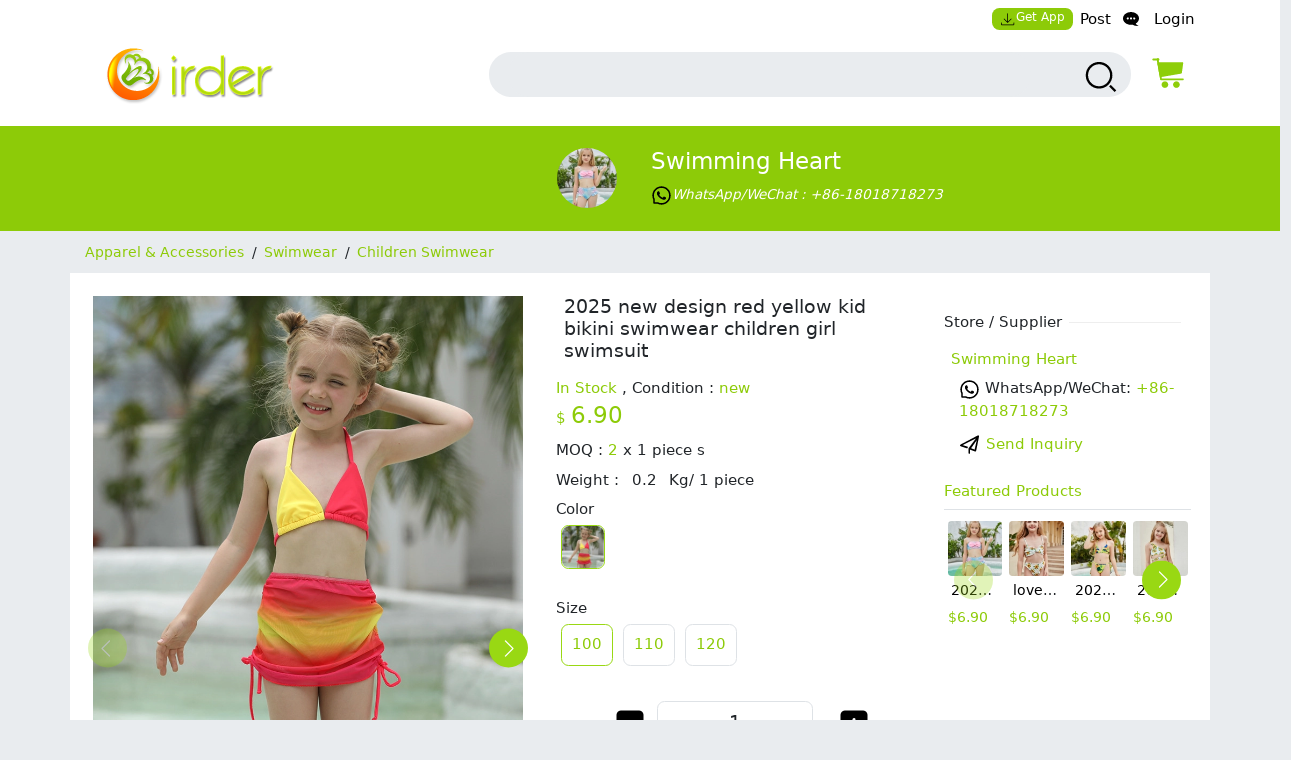

--- FILE ---
content_type: text/html; charset=UTF-8
request_url: https://www.irder.com/item/2083/2022-new-design-red-yellow-kid-bikini-swimwear-children-girl-swimsuit-.html
body_size: 9859
content:

<!DOCTYPE html>
<html lang="en">

<head>
    <meta charset="utf-8">
    <meta http-equiv="X-UA-Compatible" content="IE=edge">
    <meta name="viewport" content="width=device-width, initial-scale=1">
            <title>2025 new design red yellow kid bikini swimwear children girl swimsuit</title>
         <script>var site_url = "irder.com";    </script>    <meta name="csrf" content="FLCdGwI4WoccwH8YxNEk7MQhm9vGQSF5lD_7QFWatUpy4PQpOlUCwl2SMmyTokCBtXPyua4uUTvfbLcGZMv_LA==">
<meta name="generator" value="CBES - Cross Border E-commerce System,multiple merchant multi store online shopping system">
<meta name="keywords" content>
<meta name="description" content>
<link name="icon" value="/favicon.ico">
<link href="https://www.irder.com/item/2083/2025-new-design-red-yellow-kid-bikini-swimwear-children-girl-swimsuit.html" rel="canonical">
<link href="/assets/23a16596/site/common/dist/app.min.css" rel="stylesheet">
<link href="/assets/23a16596/site/component/product/dist/product.min.css" rel="stylesheet">
<script src="/assets/6a9bb35/jquery.min.js"></script>
<script src="/assets/23a16596/site/common/dist/app.bundle.js"></script>
<script src="/assets/23a16596/common/component/support/chat/file-uploader/dist/file-uploader-widget.bundle.js"></script>
<script src="/assets/23a16596/site/component/support/chat/dist/chat-modal.bundle.js"></script>
<script src="/assets/23a16596/site/component/product/dist/product.bundle.js" rel="preconnect"></script>
<script>var isMoblileDevice = false;
var merchant_id = 5;
var product_id = 2083;
var merchant_name = "Swimming Heart";</script>    
</head>

<body class="bg-light">
   
    <div class="top-nav-container bg-white d-flex">
        <div class="container">
            
<div class="row float-end">

    <ul class="nav navbar navbar-expand-md">
<li class="nav-item">
<a class="d-block icon px-2 py-1 mb-2 bg-primary rounded-3 fs-8 nav-link" href="/app/buyerApp.apk"><svg t="1764749583695" class="icon" viewBox="0 0 1024 1024" version="1.1" xmlns="http://www.w3.org/2000/svg" p-id="4596" width="200" height="200"><path d="M760.4736 493.9264a25.6 25.6 0 0 0-36.1984 0L512 706.2016V128a25.6 25.6 0 0 0-51.2 0v578.2016L248.5248 493.9264a25.6 25.6 0 0 0-36.1984 36.1984l256 256a25.4976 25.4976 0 0 0 36.2496-0.0512l256-256a25.6 25.6 0 0 0 0-36.1984z" fill="" p-id="4597"></path><path d="M896 972.8h-819.2C34.4576 972.8 0 938.3424 0 896v-102.4a25.6 25.6 0 0 1 51.2 0v102.4a25.6 25.6 0 0 0 25.6 25.6h819.2a25.6 25.6 0 0 0 25.6-25.6v-102.4a25.6 25.6 0 0 1 51.2 0v102.4c0 42.3424-34.4576 76.8-76.8 76.8z" fill="" p-id="4598"></path></svg>Get App</a>
</li>
<li class="nav-item">
<a class="d-block px-2 nav-link" href="/post">Post</a>
</li>
<li class="nav-item">
<a class="d-block icon ps-1 nav-link" href="/support/chat"><svg t="1764750172681" class="icon" viewBox="0 0 1182 1024" version="1.1" xmlns="http://www.w3.org/2000/svg" p-id="4746" width="200" height="200"><path d="M1131.835077 992.807385 1131.835077 992.807385c-68.135385-12.248615-148.48-57.934769-186.801231-142.611692C1088.393846 763.904 1181.538462 627.121231 1181.538462 472.615385c0-261.001846-264.507077-472.615385-590.769231-472.615385S0 211.613538 0 472.615385s264.507077 472.615385 590.769231 472.615385c43.756308 0 86.291692-4.096 127.291077-11.303385 112.64 77.784615 246.232615 102.754462 409.993846 84.243692 9.767385-0.787692 14.020923-5.828923 14.020923-12.839385C1142.153846 999.069538 1137.703385 993.988923 1131.835077 992.807385zM354.461538 551.384615c-43.480615 0-78.769231-35.249231-78.769231-78.769231 0-43.480615 35.288615-78.769231 78.769231-78.769231s78.769231 35.288615 78.769231 78.769231C433.230769 516.135385 397.942154 551.384615 354.461538 551.384615zM590.769231 551.384615c-43.480615 0-78.769231-35.249231-78.769231-78.769231 0-43.480615 35.288615-78.769231 78.769231-78.769231s78.769231 35.288615 78.769231 78.769231C669.538462 516.135385 634.249846 551.384615 590.769231 551.384615zM827.076923 551.384615c-43.480615 0-78.769231-35.249231-78.769231-78.769231 0-43.480615 35.288615-78.769231 78.769231-78.769231s78.769231 35.288615 78.769231 78.769231C905.846154 516.135385 870.557538 551.384615 827.076923 551.384615z" p-id="4747"></path></svg></a>
</li>
<li class="nav-item">
<a class="d-none nav-link"></a>
</li>
<li class="nav-item">
<a class="d-block ps-0 nav-link" href="/auth/login"> Login</a>
</li>
</ul>
</div>        </div>
    </div>

    <div class="top-container bg-white pb-3">
        <div class="container">
            <div class="col-md-3 col-3 text-start" id="logo-container">
                <a href="/">
                    <img src='/assets/images/logo-desktop.png' class="logo" alt="Irder Shopping">
                </a>
            </div>

            <div class="col-md-9 col-9 mt-2">
                <div class="row">
                    <div class="col-lg-11 col-md-10 col-9  pe-2">
                        <form id="form-search-product" class="col-md-10 col-11 float-end" action="/search/product" method="POST" enctype="multipart/form-data"><input type="hidden" name="_csrf" value="r9Tl8ttVilBMwsgOBMqre3SCUrTSeNwQR96Bck5x8n3d5audixjbZCmoqyMxhfokGtYf3o0_pH5z6_UXKQKVMQ==">

<div class="container search-input-container bg-light">
    <div class="row w-100">

        <input type="hidden" id="search-type-product" name="search_type" value="product">        <input type="input" class="search-input bg-light" name="search_words" value aria-label="search input box">        <button type="submit" class="btn" aria-label="search products">
            <i class="icon-small">
                <svg t="1764748903879" class="icon" viewBox="0 0 1024 1024" version="1.1" xmlns="http://www.w3.org/2000/svg" p-id="4446" width="200" height="200">
                    <path d="M789.804097 737.772047 742.865042 784.699846 898.765741 940.600545 945.704796 893.672746Z" p-id="4447"></path>
                    <path d="M456.92259 82.893942c-209.311143 0-379.582131 170.282245-379.582131 379.582131s170.270988 379.570875 379.582131 379.570875c209.287607 0 379.558595-170.270988 379.558595-379.570875S666.210197 82.893942 456.92259 82.893942zM770.128989 462.477097c0 172.721807-140.508127 313.229934-313.206398 313.229934-172.720783 0-313.229934-140.508127-313.229934-313.229934s140.508127-313.229934 313.229934-313.229934C629.620861 149.247162 770.128989 289.75529 770.128989 462.477097z" p-id="4448"></path>
                </svg>

            </i></button>
    </div>
</div>


</form> 

                    </div>
                    <div id="modal-cart-container" class="col-lg-1 col-md-2 col-3 cart-icon-container pe-2">
                        <div class="modal fade" id="cart-modal" data-bs-backdrop="static" data-bs-keyboard="false" tabindex="-1" aria-labelledby="staticBackdropLabel" aria-hidden="true">
                   <div class="modal-dialog">
                        <div class="modal-content"><div id="ajax-cart-container"><div class="modal-header"><div id="staticBackdropLabel" class="modal-title"><i class="icon-tiny pe-1"><svg t="1766048012584" class="icon" viewBox="0 0 1024 1024" version="1.1" xmlns="http://www.w3.org/2000/svg" p-id="6228" width="200" height="200"><path d="M934.616169 716.707904 313.789947 716.707904c-12.893375 0-23.740182-9.311882-25.582093-21.795943L194.782053 153.390227l-105.398221 0c-14.325972 0-25.889078-11.358449-25.889078-25.479764s11.563106-25.377436 25.889078-25.377436l127.808134 0c12.893375 0 23.740182 9.311882 25.582093 21.795943L336.302188 665.850705l598.31398 0c14.325972 0 25.889078 11.358449 25.889078 25.377436S948.942141 716.707904 934.616169 716.707904z" fill="#8ece09" p-id="6229"></path><path d="M300.589587 630.240432c-5.116419 0-10.130509-1.432597-14.4283-4.297792-6.139702-3.990806-10.130509-10.335165-11.256121-17.498151L208.084741 232.080743c-1.023284-7.265314 1.125612-14.735285 6.037374-20.261017 4.911762-5.525732 12.074748-8.80024 19.544719-8.80024l685.60008 0c7.469971 0 14.530629 3.172179 19.44239 8.697911 4.911762 5.525732 7.162986 12.791046 6.242031 20.056361L906.680524 507.855701c-1.330269 10.335165-9.004897 18.82842-19.237734 21.386629l-580.508844 100.281803C304.78505 629.933447 302.738483 630.240432 300.589587 630.240432z" fill="#8ece09" p-id="6230"></path><path d="M424.202258 935.48596c-52.289797 0-94.858399-41.852303-94.858399-93.221145 0-51.368842 42.568602-93.221145 94.858399-93.221145s94.858399 41.749975 94.858399 93.221145C519.162986 893.735985 476.594384 935.48596 424.202258 935.48596z" fill="#8ece09" p-id="6231"></path><path d="M751.141401 935.48596c-52.289797 0-94.858399-41.852303-94.858399-93.221145 0-51.368842 42.568602-93.221145 94.858399-93.221145 52.289797 0 94.858399 41.749975 94.858399 93.221145C845.9998 893.735985 803.431198 935.48596 751.141401 935.48596z" fill="#8ece09" p-id="6232"></path><path d="M259.146597 127.910463c0 17.088838-14.121315 31.005496-31.517138 31.005496s-31.517138-13.81433-31.517138-31.005496 14.121315-31.005496 31.517138-31.005496S259.146597 110.821625 259.146597 127.910463z" fill="#8ece09" p-id="6233"></path><path d="M227.629459 167.306885c-22.102928 0-40.112721-17.702808-40.112721-39.396423s18.009793-39.396423 40.112721-39.396423 40.112721 17.702808 40.112721 39.396423C267.844509 149.706406 249.834716 167.306885 227.629459 167.306885zM227.629459 105.398221c-12.58639 0-22.921555 10.130509-22.921555 22.512241s10.232837 22.512241 22.921555 22.512241c12.58639 0 22.921555-10.130509 22.921555-22.512241S240.318177 105.398221 227.629459 105.398221z" fill="#8ece09" p-id="6234"></path></svg></i>Cart<i class="icon-tiny px-1"><svg t="1766047882125" class="icon" viewBox="0 0 1024 1024" version="1.1" xmlns="http://www.w3.org/2000/svg" p-id="5486" width="200" height="200"><path d="M512 805.547c-6.827 0-20.48-6.827-27.307-13.654-6.826-13.653-20.48-27.306-34.133-34.133-102.4-116.053-238.933-273.067-238.933-416.427 0-170.666 136.533-307.2 300.373-307.2s300.373 136.534 300.373 300.374c0 143.36-143.36 300.373-252.586 423.253-6.827 13.653-20.48 20.48-27.307 34.133 0 6.827-13.653 13.654-20.48 13.654z m0-696.32c-129.707 0-232.107 102.4-232.107 232.106 0 157.014 163.84 293.547 232.107 375.467 68.267-88.747 232.107-218.453 232.107-382.293 0-122.88-102.4-225.28-232.107-225.28z" fill="#8ece09" p-id="5487"></path><path d="M512 457.387c-68.267 0-129.707-61.44-129.707-136.534 0-68.266 61.44-129.706 129.707-129.706 75.093 0 129.707 61.44 129.707 129.706 6.826 75.094-54.614 136.534-129.707 136.534z m0-197.974c-34.133 0-61.44 27.307-61.44 61.44s27.307 61.44 61.44 61.44 61.44-27.306 61.44-61.44-27.307-61.44-61.44-61.44z m457.387 730.454H54.613c-13.653 0-20.48-6.827-27.306-13.654-6.827-6.826-6.827-20.48 0-34.133L163.84 662.187c0-13.654 13.653-20.48 27.307-20.48h75.093c20.48 0 34.133 13.653 34.133 34.133s-13.653 34.133-34.133 34.133h-54.613l-102.4 204.8h798.72l-88.747-204.8h-68.267c-20.48 0-34.133-13.653-34.133-34.133s13.653-34.133 34.133-34.133h88.747c13.653 0 27.307 6.826 34.133 20.48l122.88 279.893c6.827 13.653 6.827 20.48 0 34.133-6.826 6.827-20.48 13.654-27.306 13.654z" fill="#8ece09" p-id="5488"></path></svg></i><span class="address">No Address Chosen...<a class="float-right address-edit" href="/cart/checkout"><i class="icon-tiny px-1"><svg t="1766047534477" class="icon" viewBox="0 0 1024 1024" version="1.1" xmlns="http://www.w3.org/2000/svg" p-id="4918" width="200" height="200"><path d="M825.4 926.2H185c-29.8 0-58.1-10-79.6-28.1-22.8-19.2-35.9-46.4-35.9-74.5v-518c0-28.1 13.1-55.2 35.9-74.5C126.9 213 155.2 203 185 203h471.3c18.4 0 33.4 14.9 33.4 33.4s-14.9 33.4-33.4 33.4H185c-26.4 0-48.8 16.4-48.8 35.8v518c0 19.4 22.3 35.8 48.8 35.8h640.4c26.4 0 48.8-16.4 48.8-35.8v-518c0-18.4 14.9-33.4 33.4-33.4s33.4 14.9 33.4 33.4v518c0 28.1-13.1 55.2-35.9 74.5-21.6 18.1-49.9 28.1-79.7 28.1z" p-id="4919"></path><path d="M880.2 245.3L547.3 712.4l-85.4-64.7 333-467.1zM930.9 179.6l-24 33.7-85.3-64.7 24-33.7c17.2-24.1 50.2-29.1 73.7-11.2 23.6 17.9 28.8 51.9 11.6 75.9zM414.4 806.3l109.5-61.5-85.3-64.8z" p-id="4920"></path></svg></i></a></span></div><button type="button" class="btn-close" data-bs-dismiss="modal" aria-label="Close"></button></div><div class="modal-body"><div id="cart-content-container" class="cart-content-container"><div class="text-center col-12 py-5"><h6>There is No Product in Cart</h6></div></div></div></div><div class="modal-footer">
                     <button type="button" class="btn text-white" data-bs-dismiss="modal">Continue Shopping</button>
                     <button type="button" class="btn text-white" id="cart-submit-btn"><a href="/cart/checkout" class="text-white">Check Out</a></button>
                          </div>
                        </div>
                      </div>
                    </div><div class="cart-icon"><div class="badge cart-item-count"></div><a  href="javascript:;" data-bs-toggle="modal" data-bs-target="#cart-modal">
                 <i class="icon-small fs-3 primary-color" id="nav-cart-icon" aria-label="Show Cart">  
                 <svg t="1764747921338" class="icon" viewBox="0 0 1024 1024" version="1.1" xmlns="http://www.w3.org/2000/svg" p-id="4296" width="200" height="200"><path d="M934.616169 716.707904 313.789947 716.707904c-12.893375 0-23.740182-9.311882-25.582093-21.795943L194.782053 153.390227l-105.398221 0c-14.325972 0-25.889078-11.358449-25.889078-25.479764s11.563106-25.377436 25.889078-25.377436l127.808134 0c12.893375 0 23.740182 9.311882 25.582093 21.795943L336.302188 665.850705l598.31398 0c14.325972 0 25.889078 11.358449 25.889078 25.377436S948.942141 716.707904 934.616169 716.707904z" fill="#8ece09" p-id="4297"></path><path d="M300.589587 630.240432c-5.116419 0-10.130509-1.432597-14.4283-4.297792-6.139702-3.990806-10.130509-10.335165-11.256121-17.498151L208.084741 232.080743c-1.023284-7.265314 1.125612-14.735285 6.037374-20.261017 4.911762-5.525732 12.074748-8.80024 19.544719-8.80024l685.60008 0c7.469971 0 14.530629 3.172179 19.44239 8.697911 4.911762 5.525732 7.162986 12.791046 6.242031 20.056361L906.680524 507.855701c-1.330269 10.335165-9.004897 18.82842-19.237734 21.386629l-580.508844 100.281803C304.78505 629.933447 302.738483 630.240432 300.589587 630.240432z" fill="#8ece09" p-id="4298"></path><path d="M424.202258 935.48596c-52.289797 0-94.858399-41.852303-94.858399-93.221145 0-51.368842 42.568602-93.221145 94.858399-93.221145s94.858399 41.749975 94.858399 93.221145C519.162986 893.735985 476.594384 935.48596 424.202258 935.48596z" fill="#8ece09" p-id="4299"></path><path d="M751.141401 935.48596c-52.289797 0-94.858399-41.852303-94.858399-93.221145 0-51.368842 42.568602-93.221145 94.858399-93.221145 52.289797 0 94.858399 41.749975 94.858399 93.221145C845.9998 893.735985 803.431198 935.48596 751.141401 935.48596z" fill="#8ece09" p-id="4300"></path><path d="M259.146597 127.910463c0 17.088838-14.121315 31.005496-31.517138 31.005496s-31.517138-13.81433-31.517138-31.005496 14.121315-31.005496 31.517138-31.005496S259.146597 110.821625 259.146597 127.910463z" fill="#8ece09" p-id="4301"></path><path d="M227.629459 167.306885c-22.102928 0-40.112721-17.702808-40.112721-39.396423s18.009793-39.396423 40.112721-39.396423 40.112721 17.702808 40.112721 39.396423C267.844509 149.706406 249.834716 167.306885 227.629459 167.306885zM227.629459 105.398221c-12.58639 0-22.921555 10.130509-22.921555 22.512241s10.232837 22.512241 22.921555 22.512241c12.58639 0 22.921555-10.130509 22.921555-22.512241S240.318177 105.398221 227.629459 105.398221z" fill="#8ece09" p-id="4302"></path></svg>
                 </i> 
                 </a></div>                    </div>

                </div>
            </div>
        </div>
    </div>
        <main class="main-container">
        <input type="hidden" name="_csrf" value="r9Tl8ttVilBMwsgOBMqre3SCUrTSeNwQR96Bck5x8n3d5audixjbZCmoqyMxhfokGtYf3o0_pH5z6_UXKQKVMQ==">        
<div class="product-page " itemscope itemtype="https://schema.org/Product">
    <div class="row">
        <div class="merchant-info bg-primary py-4  d-none d-md-block">
            <div id="merchant-5" class="container text-center merchant-card col-md-8 col-12"><div class="row"><input type="hidden" id="merchant-id" name="merchant-id" value="5"><input type="hidden" id="merchant-name" name="merchant-name" value="Swimming Heart"><div class="col-md-6 col-4 text-end"><a class="text-center container" href="/store/5/swimming-heart.html"><img class="image-small" src="/upload/m/5/e0308.jpg_small.webp" width="60px" height="60px" alt="Swimming Heart"></a></div><div class="col-md-6 col-8 text-start"><div class="rating-container"></div><a class="my-2 h4 text-decoration-none text-white text-capitalize" href="/store/5/swimming-heart.html">Swimming Heart</a><div class="mt-2"><a class="ps-0 text-white" href="https://wa.me/+86-18018718273"><i class="icon-tiny  fs-7"><svg t="1764810336971" class="icon" viewBox="0 0 1024 1024" version="1.1" xmlns="http://www.w3.org/2000/svg" p-id="5342" width="200" height="200"><path d="M713.5 599.9c-10.9-5.6-65.2-32.2-75.3-35.8-10.1-3.8-17.5-5.6-24.8 5.6-7.4 11.1-28.4 35.8-35 43.3-6.4 7.4-12.9 8.3-23.8 2.8-64.8-32.4-107.3-57.8-150-131.1-11.3-19.5 11.3-18.1 32.4-60.2 3.6-7.4 1.8-13.7-1-19.3-2.8-5.6-24.8-59.8-34-81.9-8.9-21.5-18.1-18.5-24.8-18.9-6.4-0.4-13.7-0.4-21.1-0.4-7.4 0-19.3 2.8-29.4 13.7-10.1 11.1-38.6 37.8-38.6 92s39.5 106.7 44.9 114.1c5.6 7.4 77.7 118.6 188.4 166.5 70 30.2 97.4 32.8 132.4 27.6 21.3-3.2 65.2-26.6 74.3-52.5 9.1-25.8 9.1-47.9 6.4-52.5-2.7-4.9-10.1-7.7-21-13z" p-id="5343"></path><path d="M925.2 338.4c-22.6-53.7-55-101.9-96.3-143.3-41.3-41.3-89.5-73.8-143.3-96.3C630.6 75.7 572.2 64 512 64h-2c-60.6 0.3-119.3 12.3-174.5 35.9-53.3 22.8-101.1 55.2-142 96.5-40.9 41.3-73 89.3-95.2 142.8-23 55.4-34.6 114.3-34.3 174.9 0.3 69.4 16.9 138.3 48 199.9v152c0 25.4 20.6 46 46 46h152.1c61.6 31.1 130.5 47.7 199.9 48h2.1c59.9 0 118-11.6 172.7-34.3 53.5-22.3 101.6-54.3 142.8-95.2 41.3-40.9 73.8-88.7 96.5-142 23.6-55.2 35.6-113.9 35.9-174.5 0.3-60.9-11.5-120-34.8-175.6z m-151.1 438C704 845.8 611 884 512 884h-1.7c-60.3-0.3-120.2-15.3-173.1-43.5l-8.4-4.5H188V695.2l-4.5-8.4C155.3 633.9 140.3 574 140 513.7c-0.4-99.7 37.7-193.3 107.6-263.8 69.8-70.5 163.1-109.5 262.8-109.9h1.7c50 0 98.5 9.7 144.2 28.9 44.6 18.7 84.6 45.6 119 80 34.3 34.3 61.3 74.4 80 119 19.4 46.2 29.1 95.2 28.9 145.8-0.6 99.6-39.7 192.9-110.1 262.7z" p-id="5344"></path></svg>WhatsApp/WeChat : +86-18018718273</i></a></div></div></div></div>
        </div>
    </div>


    <div id="breadcrumb" class="container ">

    <div class="breadcrumb-nav  py-1 my-2 fs-7">


        <span class="link"> <a aria-label="category Apparel & Accessories " class="p-1 " href="/category/208/apparel-accessories.html">Apparel & Accessories</a></span><span class="link"><span class="px-1">/</span><a aria-label="category Swimwear " class="p-1 " href="/category/222/swimwear.html">Swimwear</a></span><span class="link"><span class="px-1">/</span><a aria-label="category Children Swimwear " class="p-1 " href="/category/223/children-swimwear.html">Children Swimwear</a></span>
    </div>
</div>
    <!--BOF section breadcrumb-->
    <link itemprop="url" href="https://www.irder.com/item/2083/2025-new-design-red-yellow-kid-bikini-swimwear-children-girl-swimsuit.html" />
    <!--EOF section breadcrumb-->



    <div id="product-content" class="col-lg-12 container  ">
        <div class="row bg-white">


            <!--BOF col-2-->
            <div class="col-lg-5 col-12 ">
                <div class="row">
                    <div id="product-carousel" class="col-12 float-start product-carousel p-2 invisible"><div id="mainCarousel" class="col-12 carousel "><div class="col-12 product-image carousel__slide image-medium  p-0 p-md-3"><a class="product-image" href="/upload/m/5/p/2083/e7a8f.jpg" alt="2025 new design red yellow kid bikini swimwear children girl swimsuit" itemprop="image" data-fancybox="gallery"><img src="/upload/m/5/p/2083/e7a8f.jpg_large.webp" alt="2025 new design red yellow kid bikini swimwear children girl swimsuit" fetchpriority="high"></a></div></div><div id="thumbCarousel" class="col-12 carousel mt-2 "><div class="carousel__slide card border-0 p-0 m-1" itemscope itemtype="https://schema.org/ImageObject"><a class="product-image" href="/upload/m/5/p/2083/e7a8f.jpg" alt="2025 new design red yellow kid bikini swimwear children girl swimsuit" data-fancybox="gallery" itemprop="contentUrl" tabindex="-1"><img id="product-image-0" class="panzoom__content" src="/assets/images/loading.gif" width="80px" height="80px" alt="2025 new design red yellow kid bikini swimwear children girl swimsuit" data-lazy-src="/upload/m/5/p/2083/e7a8f.jpg_small.webp"></a></div><div class="carousel__slide card border-0 p-0 m-1" itemscope itemtype="https://schema.org/ImageObject"><a class="product-image" href="/upload/m/5/p/2083/5fde4.jpg" alt="2025 new design red yellow kid bikini swimwear children girl swimsuit" data-fancybox="gallery" itemprop="contentUrl" tabindex="-1"><img id="product-image-1" class="panzoom__content" src="/assets/images/loading.gif" width="80px" height="80px" alt="2025 new design red yellow kid bikini swimwear children girl swimsuit" data-lazy-src="/upload/m/5/p/2083/5fde4.jpg_small.webp"></a></div><div class="carousel__slide card border-0 p-0 m-1" itemscope itemtype="https://schema.org/ImageObject"><a class="product-image" href="/upload/m/5/p/2083/b68c8.jpg" alt="2025 new design red yellow kid bikini swimwear children girl swimsuit" data-fancybox="gallery" itemprop="contentUrl" tabindex="-1"><img id="product-image-2" class="panzoom__content" src="/assets/images/loading.gif" width="80px" height="80px" alt="2025 new design red yellow kid bikini swimwear children girl swimsuit" data-lazy-src="/upload/m/5/p/2083/b68c8.jpg_small.webp"></a></div><div class="carousel__slide card border-0 p-0 m-1" itemscope itemtype="https://schema.org/ImageObject"><a class="product-image" href="/upload/m/5/p/2083/fb8e5.jpg" alt="2025 new design red yellow kid bikini swimwear children girl swimsuit" data-fancybox="gallery" itemprop="contentUrl" tabindex="-1"><img id="product-image-3" class="panzoom__content" src="/assets/images/loading.gif" width="80px" height="80px" alt="2025 new design red yellow kid bikini swimwear children girl swimsuit" data-lazy-src="/upload/m/5/p/2083/fb8e5.jpg_small.webp"></a></div><div class="carousel__slide card border-0 p-0 m-1" itemscope itemtype="https://schema.org/ImageObject"><a class="product-image" href="/upload/m/5/p/2083/5a7b2.jpg" alt="2025 new design red yellow kid bikini swimwear children girl swimsuit" data-fancybox="gallery" itemprop="contentUrl" tabindex="-1"><img id="product-image-4" class="panzoom__content" src="/assets/images/loading.gif" width="80px" height="80px" alt="2025 new design red yellow kid bikini swimwear children girl swimsuit" data-lazy-src="/upload/m/5/p/2083/5a7b2.jpg_small.webp"></a></div><div class="carousel__slide card border-0 p-0 m-1" itemscope itemtype="https://schema.org/ImageObject"><a class="product-image" href="/upload/m/5/p/2083/5d314.jpg" alt="2025 new design red yellow kid bikini swimwear children girl swimsuit" data-fancybox="gallery" itemprop="contentUrl" tabindex="-1"><img id="product-image-5" class="panzoom__content" src="/assets/images/loading.gif" width="80px" height="80px" alt="2025 new design red yellow kid bikini swimwear children girl swimsuit" data-lazy-src="/upload/m/5/p/2083/5d314.jpg_small.webp"></a></div></div></div>                </div>
            </div>

            <div class="col-lg-4 col-12 ">

                <h5 class="mt-lg-3 p-lg-2" itemprop="name" id="product-name">2025 new design red yellow kid bikini swimwear children girl swimsuit</h5>

                <!--BOF section price-->
                <div class="section-price">
                    <span class="section-label d-none my-3">
                        <span class="label pe-2">Price</span>
                        <span class="divider"></span>
                    </span>

                    <div class="price-label">
    <div class="base-price me-2 " itemprop="offers" itemscope itemtype="https://schema.org/Offer">
        
        <div class="availability mt-2  ">
            <span class="text-primary">
                <link itemprop="availability" href="https://schema.org/InStock" />In Stock            </span>
              ,  Condition :             <span class="text-primary">new</span>
        </div>

        <span itemprop="priceCurrency" content="USD" class="text-primary">$</span>
        <span class="text-primary">
            <span class="fs-4" id="price-amount" itemprop="price" content="6.9">6.90</span>        </span>
        <!---BOF offers--->
        

        <div class="availability mt-2 ">

            <span class="min-order mt-2">
                MOQ : <span class="text-primary">2</span> x                 <span class="package">1 piece s</span>
            </span>
        </div>


        <!---EOF offers--->
                    <div class="weight mt-2 fs-6">
                <span class="weight-label">Weight : </span>
                <span class="weight-amount ms-2" id="weight-amount">0.2 </span>
                <span class="package ms-2">Kg/ 1 piece  </span>
            </div>
            </div>



</div>                    <span id="shipping-info-container" class="section-shipping my-3">
                        <div class="section-shipping text-start mb-2"></div>                    </span>
                    
                    <div id="product-attribute-list"><fieldset class="attribute-fieldset mt-2"><div class="attribute-label">Color</div><ul class="attribute-group px-0 float-start" id="attribute-group-color"><li class="attribute rounded-3 border selected" itemscope itemtype="https://schema.org/ImageObject"><input type="hidden" value='{"id":1318,"attribute_id":21,"attribute_group_name":"Color","display_style":"texture","attribute_name":"Color 1","color":"","images":["\/upload\/m\/5\/p\/2083\/pa\/1318\/7bb06.jpg"],"price_impact":"0","weight_impact":"0","default":true,"sequence":"0"}' id="product-attribute-1318"><a href="/upload/m/5/p/2083/pa/1318/7bb06.jpg"  class="attribute-image rounded-3" data-fancybox="gallery" itemprop="contentUrl"><img width="42px" height="42px" class="rounded-3" src="/upload/m/5/p/2083/pa/1318/7bb06.jpg_small.webp " alt="2025 new design red yellow kid bikini swimwear children girl swimsuit Color Color 1" title="Color 1" itemprop="thumbnail" ><span class="attribute-name hide ">Color 1</span></a></li></ul></fieldset><fieldset class="attribute-fieldset mt-2"><div class="attribute-label">Size</div><ul class="attribute-group px-0 float-start" id="attribute-group-size"><li class="attribute rounded-3 border selected" ><input type="hidden" value='{"id":1319,"attribute_id":65,"attribute_group_name":"Size","display_style":"texture","attribute_name":"100","color":"","images":null,"price_impact":"0","weight_impact":"0","default":true,"sequence":"1"}' id="product-attribute-1319"><a href="#"   ><span class="attribute-name ">100</span></a></li><li class="attribute rounded-3 border" ><input type="hidden" value='{"id":1320,"attribute_id":66,"attribute_group_name":"Size","display_style":"texture","attribute_name":"110","color":"","images":null,"price_impact":"0","weight_impact":"0","default":false,"sequence":"2"}' id="product-attribute-1320"><a href="#"   ><span class="attribute-name ">110</span></a></li><li class="attribute rounded-3 border" ><input type="hidden" value='{"id":1321,"attribute_id":67,"attribute_group_name":"Size","display_style":"texture","attribute_name":"120","color":"","images":null,"price_impact":"0","weight_impact":"0","default":false,"sequence":"3"}' id="product-attribute-1321"><a href="#"   ><span class="attribute-name ">120</span></a></li></ul></fieldset></div><div id="product-sku-list"><input value="[21,65]"  
             class="product-sku" type="hidden" name="product-sku" id="product-sku-5501" ><input value="[21,66]"  
             class="product-sku" type="hidden" name="product-sku" id="product-sku-5502" ><input value="[21,67]"  
             class="product-sku" type="hidden" name="product-sku" id="product-sku-5503" ></div>
                    <div class="row">

                        <input type="hidden" id="merchant-id" name="merchant-id" value="5">                        <div class="section-quantity mt-2">
                            <span class="section-label d-none mb-4 mt-4">
                                <span class="label pe-2">Quantity</span>
                                <span class="divider"></span>
                            </span>
                            <span class="qty-row-container row col-md-9 col-10 mx-auto">
                                <div class="col-2 qty-minus-container text-center ">
                                    <i class="icon-small  fs-1  primary-color">
                                        <svg t="1764809601782" class="icon" viewBox="0 0 1024 1024" version="1.1" xmlns="http://www.w3.org/2000/svg" p-id="5044" width="200" height="200">
                                            <path d="M768 128H256a128 128 0 0 0-128 128v512a128 128 0 0 0 128 128h512a128 128 0 0 0 128-128V256a128 128 0 0 0-128-128z m-128 426.666667H384a42.666667 42.666667 0 0 1 0-85.333334h256a42.666667 42.666667 0 0 1 0 85.333334z" p-id="5045"></path>
                                        </svg>
                                    </i>
                                </div>
                                <div class="col-8 qty-input-container mt-md-2">
                                    <input aria-label="order quantity" type="text" class="qty-input text-center form-control-lg form-control" name="qty-input" value="1" required="">
                                </div>
                                <div class="col-2 qty-plus-container text-center ">
                                    <i class="icon-small fs-1 primary-color primary-color">
                                        <svg t="1764809677801" class="icon" viewBox="0 0 1024 1024" version="1.1" xmlns="http://www.w3.org/2000/svg" p-id="5193" width="200" height="200">
                                            <path d="M768 128H256a128 128 0 0 0-128 128v512a128 128 0 0 0 128 128h512a128 128 0 0 0 128-128V256a128 128 0 0 0-128-128z m-128 426.666667h-85.333333v85.333333a42.666667 42.666667 0 0 1-85.333334 0v-85.333333H384a42.666667 42.666667 0 0 1 0-85.333334h85.333333V384a42.666667 42.666667 0 0 1 85.333334 0v85.333333h85.333333a42.666667 42.666667 0 0 1 0 85.333334z" p-id="5194"></path>
                                        </svg>
                                    </i>
                                </div>
                            </span>
                        </div>
                    </div>

                </div>
                <!--BOF section price-->
                
                <div class="row  mt-3 mb-5 mx-5 px-3 ">
                    <input type="hidden" value='{&quot;product_id&quot;:2083,&quot;merchant_id&quot;:5,&quot;product_name&quot;:&quot;2025 new design red yellow kid bikini swimwear children girl swimsuit&quot;,&quot;product_image&quot;:&quot;\/upload\/m\/5\/p\/2083\/e7a8f.jpg_small.webp&quot;,&quot;weight&quot;:0.2,&quot;price&quot;:6.9,&quot;original_price&quot;:6.9,&quot;min_order&quot;:2,&quot;sku_code&quot;:&quot;&quot;}' id="product-base-sku">
                    <button type="button" class="btn btn-primary py-2  cart-btn rounded-5">Add to Cart</button>
                    <a class="d-block  px-2 py-1 mt-4  primary-color alert alert-warning rounded-3 text-center  " href="/app/buyerApp.apk">
                        <i class="icon-tiny">
                            <svg t="1764749583695" class="icon" viewBox="0 0 1024 1024" version="1.1" xmlns="http://www.w3.org/2000/svg" p-id="4596" width="200" height="200">
                                <path d="M760.4736 493.9264a25.6 25.6 0 0 0-36.1984 0L512 706.2016V128a25.6 25.6 0 0 0-51.2 0v578.2016L248.5248 493.9264a25.6 25.6 0 0 0-36.1984 36.1984l256 256a25.4976 25.4976 0 0 0 36.2496-0.0512l256-256a25.6 25.6 0 0 0 0-36.1984z" fill="" p-id="4597"></path>
                                <path d="M896 972.8h-819.2C34.4576 972.8 0 938.3424 0 896v-102.4a25.6 25.6 0 0 1 51.2 0v102.4a25.6 25.6 0 0 0 25.6 25.6h819.2a25.6 25.6 0 0 0 25.6-25.6v-102.4a25.6 25.6 0 0 1 51.2 0v102.4c0 42.3424-34.4576 76.8-76.8 76.8z" fill="" p-id="4598"></path>
                            </svg>
                        </i>
                        Buy On App (android)</a>
                </div>

                <!--BOF category products -->
                <div class="section-category-products col-12  p-2">
                    <div id="category-products-list">
    <a class="text-capitalize label pe-2" href="/category/223/children-swimwear.html">Children Swimwear</a>

    <div id="category-products-carousel" class="category-product-ul ps-0 mt-2 border-top col-12"><div id="product-card-584" class="product-li float-start  mt-lg-2 mt-2 pb-1 carousel__slide col-3 p-0"><div class="container text-center bg-white m-0 p-1 rounded-3  overflow-hidden" itemscope itemtype="http://schema.org/Product"><div class="product-image p-0"><a class="col-12 product-image-wrap" href="/item/584/purple-dyeing-two-piece-girl-little-girl-swimwear-factroy-supplier.html" target="_blank" itemprop="url"><img class="image-small rounded-1" src="/upload/m/5/p/584/8ad56.jpg_small.webp" width="100px" height="100px" alt="purple dyeing two-piece girl little girl swimwear factroy supplier" itemprop="image" fetchpriority="low"></a></div><div class="product-name px-lg-1 px-0 pt-1 text-start text-truncate fs-7" itemprop="name"><a class="text-black" href="/item/584/purple-dyeing-two-piece-girl-little-girl-swimwear-factroy-supplier.html" target="_blank">purple dyeing two-piece girl little girl swimwear factroy supplier</a></div><div class="product-card-bottom row"><div class="product-offers py-md-2 text-start primary-color fs-7 " itemprop="offers" itemscope itemtype="http://schema.org/Offer"><span itemprop="priceCurrency" content="USD">$</span><span class itemprop="price" content="6.9">6.90</span></div></div></div></div><div id="product-card-1249" class="product-li float-start  mt-lg-2 mt-2 pb-1 carousel__slide col-3 p-0"><div class="container text-center bg-white m-0 p-1 rounded-3  overflow-hidden" itemscope itemtype="http://schema.org/Product"><div class="product-image p-0"><a class="col-12 product-image-wrap" href="/item/1249/orange-patchwork-children-girl-swimwear-teen-girl-swimsuit.html" target="_blank" itemprop="url"><img class="image-small rounded-1" src="/upload/m/39/p/1249/b56ea.jpg_small.webp" width="100px" height="100px" alt="orange patchwork children girl swimwear teen girl swimsuit" itemprop="image" fetchpriority="low"></a></div><div class="product-name px-lg-1 px-0 pt-1 text-start text-truncate fs-7" itemprop="name"><a class="text-black" href="/item/1249/orange-patchwork-children-girl-swimwear-teen-girl-swimsuit.html" target="_blank">orange patchwork children girl swimwear teen girl swimsuit</a></div><div class="product-card-bottom row"><div class="product-offers py-md-2 text-start primary-color fs-7 " itemprop="offers" itemscope itemtype="http://schema.org/Offer"><span itemprop="priceCurrency" content="USD">$</span><span class itemprop="price" content="9.9">9.90</span></div></div></div></div><div id="product-card-1510" class="product-li float-start  mt-lg-2 mt-2 pb-1 carousel__slide col-3 p-0"><div class="container text-center bg-white m-0 p-1 rounded-3  overflow-hidden" itemscope itemtype="http://schema.org/Product"><div class="product-image p-0"><a class="col-12 product-image-wrap" href="/item/1510/france-deisgn-sunflower-children-girl-swimwear-tankini.html" target="_blank" itemprop="url"><img class="image-small rounded-1" src="/upload/m/5/p/1510/adf85.jpg_small.webp" width="100px" height="100px" alt="France deisgn sunflower children girl swimwear tankini" itemprop="image" fetchpriority="low"></a></div><div class="product-name px-lg-1 px-0 pt-1 text-start text-truncate fs-7" itemprop="name"><a class="text-black" href="/item/1510/france-deisgn-sunflower-children-girl-swimwear-tankini.html" target="_blank">France deisgn sunflower children girl swimwear tankini</a></div><div class="product-card-bottom row"><div class="product-offers py-md-2 text-start primary-color fs-7 " itemprop="offers" itemscope itemtype="http://schema.org/Offer"><span itemprop="priceCurrency" content="USD">$</span><span class itemprop="price" content="6.9">6.90</span></div></div></div></div><div id="product-card-2074" class="product-li float-start  mt-lg-2 mt-2 pb-1 carousel__slide col-3 p-0"><div class="container text-center bg-white m-0 p-1 rounded-3  overflow-hidden" itemscope itemtype="http://schema.org/Product"><div class="product-image p-0"><a class="col-12 product-image-wrap" href="/item/2074/2025-snake-skin-texture-little-girl-one-piece-kid-bikini-swimwear-wholesale.html" target="_blank" itemprop="url"><img class="image-small rounded-1" src="/upload/m/5/p/2074/effff.jpg_small.webp" width="100px" height="100px" alt="2025 snake skin texture little girl one piece kid bikini swimwear wholesale" itemprop="image" fetchpriority="low"></a></div><div class="product-name px-lg-1 px-0 pt-1 text-start text-truncate fs-7" itemprop="name"><a class="text-black" href="/item/2074/2025-snake-skin-texture-little-girl-one-piece-kid-bikini-swimwear-wholesale.html" target="_blank">2025 snake skin texture little girl one piece kid bikini swimwear wholesale</a></div><div class="product-card-bottom row"><div class="product-offers py-md-2 text-start primary-color fs-7 " itemprop="offers" itemscope itemtype="http://schema.org/Offer"><span itemprop="priceCurrency" content="USD">$</span><span class itemprop="price" content="6.9">6.90</span></div></div></div></div><div id="product-card-2100" class="product-li float-start  mt-lg-2 mt-2 pb-1 carousel__slide col-3 p-0"><div class="container text-center bg-white m-0 p-1 rounded-3  overflow-hidden" itemscope itemtype="http://schema.org/Product"><div class="product-image p-0"><a class="col-12 product-image-wrap" href="/item/2100/2025-america-dual-shoulder-print-teen-girl-swimwear-bikini-swimsuit.html" target="_blank" itemprop="url"><img class="image-small rounded-1" src="/upload/m/5/p/2100/00b76.jpg_small.webp" width="100px" height="100px" alt="2025 America dual shoulder print teen girl swimwear bikini swimsuit " itemprop="image" fetchpriority="low"></a></div><div class="product-name px-lg-1 px-0 pt-1 text-start text-truncate fs-7" itemprop="name"><a class="text-black" href="/item/2100/2025-america-dual-shoulder-print-teen-girl-swimwear-bikini-swimsuit.html" target="_blank">2025 America dual shoulder print teen girl swimwear bikini swimsuit </a></div><div class="product-card-bottom row"><div class="product-offers py-md-2 text-start primary-color fs-7 " itemprop="offers" itemscope itemtype="http://schema.org/Offer"><span itemprop="priceCurrency" content="USD">$</span><span class itemprop="price" content="6.9">6.90</span></div></div></div></div><div id="product-card-2137" class="product-li float-start  mt-lg-2 mt-2 pb-1 carousel__slide col-3 p-0"><div class="container text-center bg-white m-0 p-1 rounded-3  overflow-hidden" itemscope itemtype="http://schema.org/Product"><div class="product-image p-0"><a class="col-12 product-image-wrap" href="/item/2137/2025-fashion-violets-textured-teen-girl-solid-color-two-piece-swimwear-tankini.html" target="_blank" itemprop="url"><img class="image-small rounded-1" src="/upload/m/5/p/2137/41f86.jpg_small.webp" width="100px" height="100px" alt="2025 fashion Violets textured teen girl solid color two-piece swimwear tankini" itemprop="image" fetchpriority="low"></a></div><div class="product-name px-lg-1 px-0 pt-1 text-start text-truncate fs-7" itemprop="name"><a class="text-black" href="/item/2137/2025-fashion-violets-textured-teen-girl-solid-color-two-piece-swimwear-tankini.html" target="_blank">2025 fashion Violets textured teen girl solid color two-piece swimwear tankini</a></div><div class="product-card-bottom row"><div class="product-offers py-md-2 text-start primary-color fs-7 " itemprop="offers" itemscope itemtype="http://schema.org/Offer"><span itemprop="priceCurrency" content="USD">$</span><span class itemprop="price" content="6.9">6.90</span></div></div></div></div><div id="product-card-2141" class="product-li float-start  mt-lg-2 mt-2 pb-1 carousel__slide col-3 p-0"><div class="container text-center bg-white m-0 p-1 rounded-3  overflow-hidden" itemscope itemtype="http://schema.org/Product"><div class="product-image p-0"><a class="col-12 product-image-wrap" href="/item/2141/2025-fashion-white-blue-wide-stripe-print-tankini-for-teen-girl-swimwear-teen-girl-swimwear.html" target="_blank" itemprop="url"><img class="image-small rounded-1" src="/upload/m/5/p/2141/7dc33.jpg_small.webp" width="100px" height="100px" alt="2025 fashion white blue wide stripe print tankini for teen girl swimwear teen girl swimwear" itemprop="image" fetchpriority="low"></a></div><div class="product-name px-lg-1 px-0 pt-1 text-start text-truncate fs-7" itemprop="name"><a class="text-black" href="/item/2141/2025-fashion-white-blue-wide-stripe-print-tankini-for-teen-girl-swimwear-teen-girl-swimwear.html" target="_blank">2025 fashion white blue wide stripe print tankini for teen girl swimwear teen girl swimwear</a></div><div class="product-card-bottom row"><div class="product-offers py-md-2 text-start primary-color fs-7 " itemprop="offers" itemscope itemtype="http://schema.org/Offer"><span itemprop="priceCurrency" content="USD">$</span><span class itemprop="price" content="6.9">6.90</span></div></div></div></div><div id="product-card-2154" class="product-li float-start  mt-lg-2 mt-2 pb-1 carousel__slide col-3 p-0"><div class="container text-center bg-white m-0 p-1 rounded-3  overflow-hidden" itemscope itemtype="http://schema.org/Product"><div class="product-image p-0"><a class="col-12 product-image-wrap" href="/item/2154/one-piece-coloring-fashion-popular-bikini-swimwear-teen-girl-swimwear.html" target="_blank" itemprop="url"><img class="image-small rounded-1" src="/upload/m/5/p/2154/512c5.jpg_small.webp" width="100px" height="100px" alt="one-piece coloring fashion popular  bikini swimwear teen girl swimwear" itemprop="image" fetchpriority="low"></a></div><div class="product-name px-lg-1 px-0 pt-1 text-start text-truncate fs-7" itemprop="name"><a class="text-black" href="/item/2154/one-piece-coloring-fashion-popular-bikini-swimwear-teen-girl-swimwear.html" target="_blank">one-piece coloring fashion popular  bikini swimwear teen girl swimwear</a></div><div class="product-card-bottom row"><div class="product-offers py-md-2 text-start primary-color fs-7 " itemprop="offers" itemscope itemtype="http://schema.org/Offer"><span itemprop="priceCurrency" content="USD">$</span><span class itemprop="price" content="6.9">6.90</span></div></div></div></div></div></div>                </div>
                <!--EOF category products -->

            </div>

            <!--BOF product col-1-->
            <div id="product-col-1" class="col-lg-3 col-12 container my-lg-3">
                <div class="section-merchant col-12 bg-white p-2">
                    <span class="section-label  my-3">
                        <span class="label pe-2">Store / Supplier</span>
                        <span class="divider"></span>
                    </span>
                    <a href="/store/5/swimming-heart.html" class="text-capitalize m-2">Swimming Heart</a>
                    <div class="ps-3 mt-2">
                        <i class="icon-tiny primary-color">
                            <svg t="1764810336971" class="icon" viewBox="0 0 1024 1024" version="1.1" xmlns="http://www.w3.org/2000/svg" p-id="5342" width="200" height="200">
                                <path d="M713.5 599.9c-10.9-5.6-65.2-32.2-75.3-35.8-10.1-3.8-17.5-5.6-24.8 5.6-7.4 11.1-28.4 35.8-35 43.3-6.4 7.4-12.9 8.3-23.8 2.8-64.8-32.4-107.3-57.8-150-131.1-11.3-19.5 11.3-18.1 32.4-60.2 3.6-7.4 1.8-13.7-1-19.3-2.8-5.6-24.8-59.8-34-81.9-8.9-21.5-18.1-18.5-24.8-18.9-6.4-0.4-13.7-0.4-21.1-0.4-7.4 0-19.3 2.8-29.4 13.7-10.1 11.1-38.6 37.8-38.6 92s39.5 106.7 44.9 114.1c5.6 7.4 77.7 118.6 188.4 166.5 70 30.2 97.4 32.8 132.4 27.6 21.3-3.2 65.2-26.6 74.3-52.5 9.1-25.8 9.1-47.9 6.4-52.5-2.7-4.9-10.1-7.7-21-13z" p-id="5343"></path>
                                <path d="M925.2 338.4c-22.6-53.7-55-101.9-96.3-143.3-41.3-41.3-89.5-73.8-143.3-96.3C630.6 75.7 572.2 64 512 64h-2c-60.6 0.3-119.3 12.3-174.5 35.9-53.3 22.8-101.1 55.2-142 96.5-40.9 41.3-73 89.3-95.2 142.8-23 55.4-34.6 114.3-34.3 174.9 0.3 69.4 16.9 138.3 48 199.9v152c0 25.4 20.6 46 46 46h152.1c61.6 31.1 130.5 47.7 199.9 48h2.1c59.9 0 118-11.6 172.7-34.3 53.5-22.3 101.6-54.3 142.8-95.2 41.3-40.9 73.8-88.7 96.5-142 23.6-55.2 35.6-113.9 35.9-174.5 0.3-60.9-11.5-120-34.8-175.6z m-151.1 438C704 845.8 611 884 512 884h-1.7c-60.3-0.3-120.2-15.3-173.1-43.5l-8.4-4.5H188V695.2l-4.5-8.4C155.3 633.9 140.3 574 140 513.7c-0.4-99.7 37.7-193.3 107.6-263.8 69.8-70.5 163.1-109.5 262.8-109.9h1.7c50 0 98.5 9.7 144.2 28.9 44.6 18.7 84.6 45.6 119 80 34.3 34.3 61.3 74.4 80 119 19.4 46.2 29.1 95.2 28.9 145.8-0.6 99.6-39.7 192.9-110.1 262.7z" p-id="5344"></path>
                            </svg>
                        </i>WhatsApp/WeChat: <a href="https://wa.me/+86-18018718273">
                            +86-18018718273</a>
                    </div>
                    <div class="ps-3 mt-2">
                        
<div class="send-inquiry-button">
    <a href="javascript:;" data-bs-toggle="modal" data-bs-target="#chat-modal">
        <i class="icon-tiny  fs-5 primary-color" id="send-inquiry-button-icon">
            <svg t="1764810431750" class="icon" viewBox="0 0 1024 1024" version="1.1" xmlns="http://www.w3.org/2000/svg" p-id="5492" width="200" height="200"><path d="M866.133333 298.666667l-277.333333 396.8 174.933333 64L866.133333 298.666667zM469.333333 691.2l362.666667-482.133333-652.8 332.8 230.4 72.533333c21.333333 8.533333 29.866667 29.866667 21.333333 51.2v4.266667c-12.8 21.333333-42.666667 34.133333-68.266666 21.333333L76.8 597.333333c-21.333333-8.533333-34.133333-29.866667-25.6-55.466666 4.266667-8.533333 12.8-17.066667 21.333333-25.6L913.066667 72.533333c21.333333-12.8 46.933333-4.266667 59.733333 17.066667 4.266667 8.533333 4.266667 17.066667 4.266667 29.866667l-140.8 699.733333c-4.266667 21.333333-25.6 38.4-51.2 34.133333h-4.266667l-238.933333-89.6v162.133334c0 21.333333-17.066667 38.4-38.4 42.666666-21.333333 0-38.4-17.066667-38.4-42.666666" p-id="5493"></path></svg>
        </i>
        <span class="send-inquiry-label">Send Inquiry</span>
    </a>
</div>
                    </div>
                    <div id="featured-products-list" class="mt-4">
    <a class="text-capitalize label pe-2" href="#">
        Featured Products    </a>
    <div id="featured-products-carousel" class="category-product-ul ps-0 mt-2 border-top col-12"><div id="product-card-471" class="product-li float-start  mt-lg-2 mt-2 pb-1 carousel__slide col-3 p-0"><div class="container text-center bg-white m-0 p-1 rounded-3  overflow-hidden" itemscope itemtype="http://schema.org/Product"><div class="product-image p-0"><a class="col-12 product-image-wrap" href="/item/471/2025-fashion-fish-style-with-bow-children-girl-fish-bow-swimwear-kid-bikini-tankini.html" target="_blank" itemprop="url"><img class="image-small rounded-1" src="/upload/m/5/p/471/35464.jpg_small.webp" width="100px" height="100px" alt="2025 fashion fish style  with bow children girl fish bow  swimwear kid bikini  tankini" itemprop="image" fetchpriority="low"></a></div><div class="product-name px-lg-1 px-0 pt-1 text-start text-truncate fs-7" itemprop="name"><a class="text-black" href="/item/471/2025-fashion-fish-style-with-bow-children-girl-fish-bow-swimwear-kid-bikini-tankini.html" target="_blank">2025 fashion fish style  with bow children girl fish bow  swimwear kid bikini  tankini</a></div><div class="product-card-bottom row"><div class="product-offers py-md-2 text-start primary-color fs-7 " itemprop="offers" itemscope itemtype="http://schema.org/Offer"><span itemprop="priceCurrency" content="USD">$</span><span class itemprop="price" content="6.9">6.90</span></div></div></div></div><div id="product-card-1300" class="product-li float-start  mt-lg-2 mt-2 pb-1 carousel__slide col-3 p-0"><div class="container text-center bg-white m-0 p-1 rounded-3  overflow-hidden" itemscope itemtype="http://schema.org/Product"><div class="product-image p-0"><a class="col-12 product-image-wrap" href="/item/1300/lovely-sunflower-printing-girl-swimwear-water-game-swimsuit-wholesale.html" target="_blank" itemprop="url"><img class="image-small rounded-1" src="/upload/m/5/p/1300/c09f9.jpg_small.webp" width="100px" height="100px" alt="lovely sunflower printing girl swimwear water game swimsuit wholesale" itemprop="image" fetchpriority="low"></a></div><div class="product-name px-lg-1 px-0 pt-1 text-start text-truncate fs-7" itemprop="name"><a class="text-black" href="/item/1300/lovely-sunflower-printing-girl-swimwear-water-game-swimsuit-wholesale.html" target="_blank">lovely sunflower printing girl swimwear water game swimsuit wholesale</a></div><div class="product-card-bottom row"><div class="product-offers py-md-2 text-start primary-color fs-7 " itemprop="offers" itemscope itemtype="http://schema.org/Offer"><span itemprop="priceCurrency" content="USD">$</span><span class itemprop="price" content="6.9">6.90</span></div></div></div></div><div id="product-card-2096" class="product-li float-start  mt-lg-2 mt-2 pb-1 carousel__slide col-3 p-0"><div class="container text-center bg-white m-0 p-1 rounded-3  overflow-hidden" itemscope itemtype="http://schema.org/Product"><div class="product-image p-0"><a class="col-12 product-image-wrap" href="/item/2096/2025-hot-sale-europe-camouflage-printing-two-piece-teen-girl-swimwear-bikini.html" target="_blank" itemprop="url"><img class="image-small rounded-1" src="/upload/m/5/p/2096/f0f6c.jpg_small.webp" width="100px" height="100px" alt="2025 hot sale Europe camouflage printing two-piece teen girl swimwear bikini" itemprop="image" fetchpriority="low"></a></div><div class="product-name px-lg-1 px-0 pt-1 text-start text-truncate fs-7" itemprop="name"><a class="text-black" href="/item/2096/2025-hot-sale-europe-camouflage-printing-two-piece-teen-girl-swimwear-bikini.html" target="_blank">2025 hot sale Europe camouflage printing two-piece teen girl swimwear bikini</a></div><div class="product-card-bottom row"><div class="product-offers py-md-2 text-start primary-color fs-7 " itemprop="offers" itemscope itemtype="http://schema.org/Offer"><span itemprop="priceCurrency" content="USD">$</span><span class itemprop="price" content="6.9">6.90</span></div></div></div></div><div id="product-card-2166" class="product-li float-start  mt-lg-2 mt-2 pb-1 carousel__slide col-3 p-0"><div class="container text-center bg-white m-0 p-1 rounded-3  overflow-hidden" itemscope itemtype="http://schema.org/Product"><div class="product-image p-0"><a class="col-12 product-image-wrap" href="/item/2166/2025-summer-europe-one-shoulder-strap-sunflowers-two-piece-swimwear-teen-girl-swimwear-9-12-years-old.html" target="_blank" itemprop="url"><img class="image-small rounded-1" src="/upload/m/5/p/2166/ddeeb.jpg_small.webp" width="100px" height="100px" alt="2025 summer Europe one shoulder strap sunflowers two-piece swimwear teen girl swimwear 9-12 years old" itemprop="image" fetchpriority="low"></a></div><div class="product-name px-lg-1 px-0 pt-1 text-start text-truncate fs-7" itemprop="name"><a class="text-black" href="/item/2166/2025-summer-europe-one-shoulder-strap-sunflowers-two-piece-swimwear-teen-girl-swimwear-9-12-years-old.html" target="_blank">2025 summer Europe one shoulder strap sunflowers two-piece swimwear teen girl swimwear 9-12 years old</a></div><div class="product-card-bottom row"><div class="product-offers py-md-2 text-start primary-color fs-7 " itemprop="offers" itemscope itemtype="http://schema.org/Offer"><span itemprop="priceCurrency" content="USD">$</span><span class itemprop="price" content="6.9">6.90</span></div></div></div></div><div id="product-card-2168" class="product-li float-start  mt-lg-2 mt-2 pb-1 carousel__slide col-3 p-0"><div class="container text-center bg-white m-0 p-1 rounded-3  overflow-hidden" itemscope itemtype="http://schema.org/Product"><div class="product-image p-0"><a class="col-12 product-image-wrap" href="/item/2168/2025-summer-star-print-blue-two-piece-swimwear-teen-girl-swimwear-9-12-years-old.html" target="_blank" itemprop="url"><img class="image-small rounded-1" src="/upload/m/5/p/2168/41260.jpg_small.webp" width="100px" height="100px" alt="2025 summer star print blue two-piece swimwear teen girl swimwear 9-12 years old" itemprop="image" fetchpriority="low"></a></div><div class="product-name px-lg-1 px-0 pt-1 text-start text-truncate fs-7" itemprop="name"><a class="text-black" href="/item/2168/2025-summer-star-print-blue-two-piece-swimwear-teen-girl-swimwear-9-12-years-old.html" target="_blank">2025 summer star print blue two-piece swimwear teen girl swimwear 9-12 years old</a></div><div class="product-card-bottom row"><div class="product-offers py-md-2 text-start primary-color fs-7 " itemprop="offers" itemscope itemtype="http://schema.org/Offer"><span itemprop="priceCurrency" content="USD">$</span><span class itemprop="price" content="6.9">6.90</span></div></div></div></div></div></div>                </div>
            </div>
            <!--EOF product col-1-->
        </div>
        <div class="row bg-white mt-2">
            <div class="tabs-wrapper">
                <ul id="product-tabs" class="nav nav-tabs bg-white" role="tablist">
<li class="nav-item" role="presentation">
<button type="button" id="tab-description" class="nav-link active" data-bs-toggle="tab" data-bs-target="#tab-description-pane" role="tab" aria-controls="tab-description-pane" aria-selected="true">Description</button>
</li>
<li class="nav-item" role="presentation">
<button type="button" id="tab-reviews" class="nav-link" data-bs-toggle="tab" data-bs-target="#tab-reviews-pane" role="tab" aria-controls="tab-reviews-pane" aria-selected="false">Reviews</button>
</li>
</ul>
<div class="tab-content">
<div id="tab-description-pane" class="mb-4 py-2 tab-pane fade show active" role="tabpanel" aria-labelledby="tab-description" tabindex="0"><!--BOF description-->

<div class="section-description col-12 ">

    <div class="container description pb-3 px-lg-5  col-12">
        
        <p><img src="/upload/m/5/p/2083/5d314.jpg_large.webp" data-fancybox="gallery" /></p>    </div>
</div>
<!--EOF description--></div>
<div id="tab-reviews-pane" class="bg-white mb-4 p-4 tab-pane fade" role="tabpanel" aria-labelledby="tab-reviews" tabindex="0"><!--BOF description-->

<div class="section-reviews col-12 row">
   </div>
<!--EOF description--></div>
</div>            </div>
        </div>

    </div>
</div>

    </main>
    <div class="footer-container bg-primary">
        <div class="main-preloader">
            <div class="inner">
                <div class="ploader"></div>
            </div>
        </div>
        <div class="sections section-footer pt-4">
<div class="container">
<div class="row pt-4 mx-lg-4 mx-auto">
<div class="col-md-3 col-6 row  mx-auto">
<h3>Contact us</h3>
<ul>
<li>whatsap/wechat:</li>
<li>+86 15669001573</li>
<li>+86 18018718273</li>
</ul>
</div>
<!--col-->
<div class="col-md-3 col-6 row mx-auto">
<h3>Help</h3>
<ul>
<li>Help Center</li>
<li><a href="#" target="_blank" rel="noopener" data-bs-toggle="modal" data-bs-target="#chat-modal"> Send Message </a></li>
</ul>
</div>
<!--col-->
<div class="col-md-3 col-6 row mx-auto">
<h3>User Links</h3>
<ul>
<li><a href="https://www.irder.com/store/list.html" target="_blank" rel="noopener"> Browse Stores</a></li>
<li><a href="#" target="_blank" rel="noopener"> Buyer Shopping APP</a></li>
<li><a href="https://www.irder.com/auth/login" target="_blank" rel="noopener"> Login &amp; Signup</a></li>
</ul>
</div>
<!--col-->
<div class="col-md-3 col-6 row  mx-auto">
<h3>Merchant Links</h3>
<ul>
<li>Become a Supplier</li>
<li><a href="https://www.irder.com/"> Merchant APP</a></li>
</ul>
</div>
<!--col--></div>
<!--row--></div>
<!--container--></div>        <footer class="py-4 section-footer ">
            <div class="container copyright text-center fs-8">Copy Right © 2024 <a target="_blank" href="https://www.connectfactories.com">Company of Connect Factories</a>

                Time: 0.5068 s. Memory: 2.4896 mb.                <span>3.132.215.228</span>
                <span></span>

            </div>

        </footer>
    </div>

</body>


</html>
